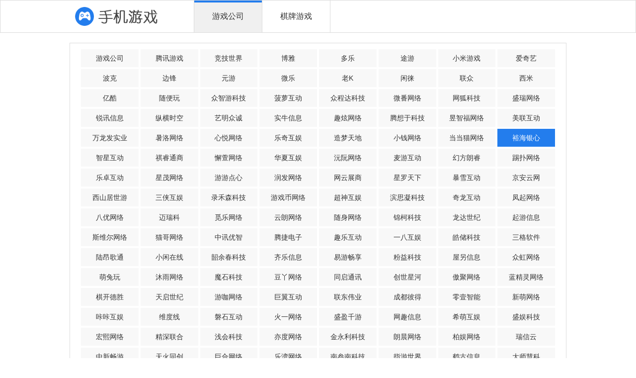

--- FILE ---
content_type: text/html; charset=UTF-8
request_url: https://www.shoujiyingyong.com/yuhaiyinxin/
body_size: 7080
content:
<!DOCTYPE html>
<html>
<head>
<meta charset="utf-8" />
<meta http-equiv="X-UA-Compatible" content="IE=edge,chrome=1">
<meta name="viewport" content="width=device-width,initial-scale=1.0,maximum-scale=1.0,user-scalable=0"/>
<meta name="applicable-device" content="pc,mobile">
<meta name="robots" content="all">
<title>裕海银心 裕海银心游戏下载 裕海银心棋牌游戏下载 手机应用</title>
<link rel="canonical" href="https://www.shoujiyingyong.com/yuhaiyinxin/"/>
<link rel="stylesheet" href="/static/style/dist/public/common.css?v=202006101000">
<link rel="stylesheet" type="text/css" media="screen" href="/static/style/dist/category/index.css?v=202006101000" />
<script type="text/javascript">
var CONFIG = {
'imageUrl':'/static/image/',
'scriptUrl':'/static/script/dist/',
'styleUrl':'/static/style/dist/'
};
</script>
</head>
<body>
<div class="wrapper">
<div class="header">
<div class="mod-head">
<div class="inner">
<a class="logo" href="/"><img src="/static/image/public/logo.png" alt="手机游戏" height="42"></a>
<ul>
<li class="active"><a href="/youxigongsi/">游戏公司</a></li>
<li><a href="/qipaiyouxi/">棋牌游戏</a></li>
</ul>
</div>
</div>
</div>
<div class="mod-da" id="mod-da"></div><div class="container">
<div class="inner">
<div class="module mod-cate">
<div class="bd">
<ul>
<li><a href="/youxigongsi/">游戏公司</a></li>
<li><a href="/qq/">腾讯游戏</a></li>
<li><a href="/jj/">竞技世界</a></li>
<li><a href="/boya/">博雅</a></li>
<li><a href="/duole/">多乐</a></li>
<li><a href="/tuyou/">途游</a></li>
<li><a href="/xiaomiyouxi/">小米游戏</a></li>
<li><a href="/aiqiyi/">爱奇艺</a></li>
<li><a href="/boke/">波克</a></li>
<li><a href="/bianfeng/">边锋</a></li>
<li><a href="/yuanyou/">元游</a></li>
<li><a href="/weile/">微乐</a></li>
<li><a href="/laok/">老K</a></li>
<li><a href="/xianlai/">闲徕</a></li>
<li><a href="/lianzhong/">联众</a></li>
<li><a href="/ximi/">西米</a></li>
<li><a href="/yiku/">亿酷</a></li>
<li><a href="/suibianwan/">随便玩</a></li>
<li><a href="/zhongzhiyoukeji/">众智游科技</a></li>
<li><a href="/boluohudong/">菠萝互动</a></li>
<li><a href="/zhongchengdakeji/">众程达科技</a></li>
<li><a href="/weifanwangluo/">微番网络</a></li>
<li><a href="/wanghukeji/">网狐科技</a></li>
<li><a href="/shengruiwangluo/">盛瑞网络</a></li>
<li><a href="/ruixunxinxi/">锐讯信息</a></li>
<li><a href="/zonghengshikong/">纵横时空</a></li>
<li><a href="/yimingzhongcheng/">艺明众诚</a></li>
<li><a href="/shiniuxinxi/">实牛信息</a></li>
<li><a href="/quxuanwangluo/">趣炫网络</a></li>
<li><a href="/tengxiangyukeji/">腾想于科技</a></li>
<li><a href="/yuzhifuwangluo/">昱智福网络</a></li>
<li><a href="/meilianhudong/">美联互动</a></li>
<li><a href="/wanlongfashiye/">万龙发实业</a></li>
<li><a href="/shuluowangluo/">暑洛网络</a></li>
<li><a href="/xinyuewangluo/">心悦网络</a></li>
<li><a href="/leqihuyu/">乐奇互娱</a></li>
<li><a href="/zaomengtiandi/">造梦天地</a></li>
<li><a href="/xiaoqianwangluo/">小钱网络</a></li>
<li><a href="/dangdangmaowangluo/">当当猫网络</a></li>
<li class="active"><a href="/yuhaiyinxin/">裕海银心</a></li>
<li><a href="/zhixinghudong/">智星互动</a></li>
<li><a href="/qiruitongshang/">祺睿通商</a></li>
<li><a href="/xiexuanwangluo/">懈萱网络</a></li>
<li><a href="/huaxiahuyu/">华夏互娱</a></li>
<li><a href="/yuanruanwangluo/">沅阮网络</a></li>
<li><a href="/maiyouhudong/">麦游互动</a></li>
<li><a href="/huanfanglangrui/">幻方朗睿</a></li>
<li><a href="/tipuwangluo/">踢扑网络</a></li>
<li><a href="/lezhuohudong/">乐卓互动</a></li>
<li><a href="/xingmaowangluo/">星茂网络</a></li>
<li><a href="/youyoudianxin/">游游点心</a></li>
<li><a href="/runfawangluo/">润发网络</a></li>
<li><a href="/wangyunzhanshang/">网云展商</a></li>
<li><a href="/xingluotianxia/">星罗天下</a></li>
<li><a href="/baoxuehudong/">暴雪互动</a></li>
<li><a href="/jinganyunwang/">京安云网</a></li>
<li><a href="/xishanjushiyou/">西山居世游</a></li>
<li><a href="/sanxiahuyu/">三侠互娱</a></li>
<li><a href="/luhesenkeji/">录禾森科技</a></li>
<li><a href="/youxibiwangluo/">游戏币网络</a></li>
<li><a href="/chaoshenhuyu/">超神互娱</a></li>
<li><a href="/binsiningkeji/">滨思凝科技</a></li>
<li><a href="/qilonghudong/">奇龙互动</a></li>
<li><a href="/fengqiwangluo/">凤起网络</a></li>
<li><a href="/bayouwangluo/">八优网络</a></li>
<li><a href="/mairuike/">迈瑞科</a></li>
<li><a href="/milewangluo/">觅乐网络</a></li>
<li><a href="/yunlangwangluo/">云朗网络</a></li>
<li><a href="/suishenwangluo/">随身网络</a></li>
<li><a href="/jinkekeji/">锦柯科技</a></li>
<li><a href="/longdashiji/">龙达世纪</a></li>
<li><a href="/qiyouxinxi/">起游信息</a></li>
<li><a href="/siweierwangluo/">斯维尔网络</a></li>
<li><a href="/maogewangluo/">猫哥网络</a></li>
<li><a href="/zhongxunyouzhi/">中讯优智</a></li>
<li><a href="/tengjiedianzi/">腾捷电子</a></li>
<li><a href="/qulehudong/">趣乐互动</a></li>
<li><a href="/yibahuyu/">一八互娱</a></li>
<li><a href="/haochukeji/">皓储科技</a></li>
<li><a href="/sangeruanjian/">三格软件</a></li>
<li><a href="/luanggetong/">陆昂歌通</a></li>
<li><a href="/xiaoxianzaixian/">小闲在线</a></li>
<li><a href="/shaoyuchunkeji/">韶余春科技</a></li>
<li><a href="/qilexinxi/">齐乐信息</a></li>
<li><a href="/yiyouchangxiang/">易游畅享</a></li>
<li><a href="/fenyikeji/">粉益科技</a></li>
<li><a href="/wulingxinxi/">屋另信息</a></li>
<li><a href="/zhonghongwangluo/">众虹网络</a></li>
<li><a href="/mengtuwan/">萌兔玩</a></li>
<li><a href="/muyuwangluo/">沐雨网络</a></li>
<li><a href="/moshikeji/">魔石科技</a></li>
<li><a href="/douyawangluo/">豆丫网络</a></li>
<li><a href="/tongqitongxun/">同启通讯</a></li>
<li><a href="/chuangshixinghe/">创世星河</a></li>
<li><a href="/aojuwangluo/">傲聚网络</a></li>
<li><a href="/lanjinglingwangluo/">蓝精灵网络</a></li>
<li><a href="/qikaidesheng/">棋开德胜</a></li>
<li><a href="/tianqishiji/">天启世纪</a></li>
<li><a href="/youkawangluo/">游咖网络</a></li>
<li><a href="/juyihudong/">巨翼互动</a></li>
<li><a href="/liandongweiye/">联东伟业</a></li>
<li><a href="/chengdubide/">成都彼得</a></li>
<li><a href="/lingyizhineng/">零壹智能</a></li>
<li><a href="/xinmengwangluo/">新萌网络</a></li>
<li><a href="/kakahuyu/">咔咔互娱</a></li>
<li><a href="/weiduxian/">维度线</a></li>
<li><a href="/panshihudong/">磐石互动</a></li>
<li><a href="/huoyiwangluo/">火一网络</a></li>
<li><a href="/shengyingqianyou/">盛盈千游</a></li>
<li><a href="/wangquxinxi/">网趣信息</a></li>
<li><a href="/ximenghuyu/">希萌互娱</a></li>
<li><a href="/shengyukeji/">盛娱科技</a></li>
<li><a href="/hongxiwangluo/">宏熙网络</a></li>
<li><a href="/jingshenlianhe/">精深联合</a></li>
<li><a href="/qianhuikeji/">浅会科技</a></li>
<li><a href="/yiduwangluo/">亦度网络</a></li>
<li><a href="/jinyonglikeji/">金永利科技</a></li>
<li><a href="/langchenwangluo/">朗晨网络</a></li>
<li><a href="/baiyuwangluo/">柏娱网络</a></li>
<li><a href="/ruixinyun/">瑞信云</a></li>
<li><a href="/zhongxinchangyou/">中新畅游</a></li>
<li><a href="/tianhuotongchuang/">天火同创</a></li>
<li><a href="/juhewangluo/">巨合网络</a></li>
<li><a href="/lewanwangluo/">乐湾网络</a></li>
<li><a href="/nansannankeji/">南叁南科技</a></li>
<li><a href="/zhiyoushijie/">指游世界</a></li>
<li><a href="/heguxinxi/">鹤古信息</a></li>
<li><a href="/dashihuike/">大师慧科</a></li>
<li><a href="/peiqijiaoyu/">佩棋教育</a></li>
<li><a href="/yikexinxi/">弈客信息</a></li>
<li><a href="/yizhanshuzi/">弈战数字</a></li>
<li><a href="/weiyanwangluo/">伟湮网络</a></li>
<li><a href="/bowanyidong/">博万移动</a></li>
<li><a href="/huiliwangluo/">慧利网络</a></li>
<li><a href="/xiaoxionghuyu/">小熊互娱</a></li>
<li><a href="/yongwuzhijing/">永无止境</a></li>
<li><a href="/baixun/">百迅</a></li>
<li><a href="/yixuankeji/">毅瑄科技</a></li>
<li><a href="/xinyoutianxia/">新游天下</a></li>
<li><a href="/chuangletianxia/">创乐天下</a></li>
<li><a href="/tiananruike/">天安锐科</a></li>
<li><a href="/dianyoutongxun/">典游通讯</a></li>
<li><a href="/jierxinxi/">吉尔信息</a></li>
<li><a href="/huweiwangluo/">虎薇网络</a></li>
<li><a href="/mengsiben/">梦斯本</a></li>
<li><a href="/zhongxinchuangcheng/">中新创成</a></li>
<li><a href="/maidongwangluo/">麦冬网络</a></li>
<li><a href="/quyingxinxi/">趣赢信息</a></li>
<li><a href="/weilanhudong/">微蓝互动</a></li>
<li><a href="/lvdouhuyu/">绿豆互娱</a></li>
<li><a href="/aoshengwangluo/">澳盛网络</a></li>
<li><a href="/mantianxing/">满天星</a></li>
<li><a href="/youziwangluo/">柚子网络</a></li>
<li><a href="/weikewangluo/">微壳网络</a></li>
<li><a href="/huanyouwangluo/">幻游网络</a></li>
<li><a href="/lingriwangluo/">零日网络</a></li>
<li><a href="/dibiaowangluo/">地表网络</a></li>
<li><a href="/yibahuyu/">一八互娱</a></li>
<li><a href="/binqiruanjian/">宾奇软件</a></li>
<li><a href="/qiyouwangluo/">齐游网络</a></li>
<li><a href="/yitiaolongyouxi/">一条龙游戏</a></li>
<li><a href="/lingyihuyu/">零一互娱</a></li>
<li><a href="/shijiyangtian/">世纪阳天</a></li>
<li><a href="/kaangwangluo/">卡昂网络</a></li>
<li><a href="/youzaiwangluo/">悠哉网络</a></li>
<li><a href="/yongyongming/">永咏铭</a></li>
<li><a href="/zhangyouquwan/">掌游趣玩</a></li>
<li><a href="/fuyingtong/">福盈通</a></li>
<li><a href="/gezhewangluo/">歌者网络</a></li>
<li><a href="/zilanyule/">子兰娱乐</a></li>
<li><a href="/shangshoukeji/">上手科技</a></li>
<li><a href="/dianaiwangluo/">点爱网络</a></li>
<li><a href="/zhaoyewangluo/">诏业网络</a></li>
<li><a href="/quanxintongke/">全信通科</a></li>
<li><a href="/qisansan/">柒叁叁</a></li>
<li><a href="/zhengtuwangluo/">征途网络</a></li>
<li><a href="/qiaoyouwangluo/">俏游网络</a></li>
<li><a href="/xundashuju/">询达数据</a></li>
<li><a href="/yuehaokeji/">越豪科技</a></li>
<li><a href="/zhiliwan/">智力玩</a></li>
<li><a href="/yinghehuyu/">硬核互娱</a></li>
<li><a href="/hemawangluo/">河马网络</a></li>
<li><a href="/yuwanxinxi/">愉玩信息</a></li>
<li><a href="/zhangleyouke/">掌乐游科</a></li>
<li><a href="/yueyouwangluo/">岳游网络</a></li>
<li><a href="/lasenwangluo/">辣森网络</a></li>
<li><a href="/youxila/">游戏啦</a></li>
<li><a href="/quanlewangluo/">圈乐网络</a></li>
<li><a href="/jihuoxinxi/">极火信息</a></li>
<li><a href="/chuxiangwenhua/">楚香文化</a></li>
<li><a href="/wanhengwangluo/">万亨网络</a></li>
<li><a href="/jiangziwangluo/">匠子网络</a></li>
<li><a href="/zhumengkeji/">烛梦科技</a></li>
<li><a href="/xinxingwangluo/">欣星网络</a></li>
<li><a href="/changwankeji/">畅玩科技</a></li>
<li><a href="/zhenaiwan/">真爱玩</a></li>
<li><a href="/yuyouwangluo/">愉游网络</a></li>
<li><a href="/changkuwuxian/">畅酷无限</a></li>
<li><a href="/youmawangluo/">游马网络</a></li>
<li><a href="/juquanwangluo/">巨全网络</a></li>
<li><a href="/beiming/">北冥</a></li>
<li><a href="/datongwangluo/">大通网络</a></li>
<li><a href="/yibowangluo/">亿博网络</a></li>
<li><a href="/linglewangluo/">灵乐网络</a></li>
<li><a href="/yuanpengwangluo/">远鹏网络</a></li>
<li><a href="/zhuluhuyu/">逐鹿互娱</a></li>
<li><a href="/piaoranwangluo/">飘然网络</a></li>
<li><a href="/fuzhouquwan/">福州趣玩</a></li>
<li><a href="/duomeng/">多萌</a></li>
<li><a href="/changxiangwan/">畅享玩</a></li>
<li><a href="/quyouzaixian/">趣游在线</a></li>
<li><a href="/caigouwenhua/">彩狗文化</a></li>
<li><a href="/mengmengyou/">萌萌游</a></li>
<li><a href="/xingjinwangluo/">星晋网络</a></li>
<li><a href="/aoying/">傲英</a></li>
<li><a href="/heiluoyouxi/">嘿洛游戏</a></li>
<li><a href="/tianyihuyu/">天易互娱</a></li>
<li><a href="/daisi/">戴思</a></li>
<li><a href="/quxi/">趣兮</a></li>
<li><a href="/xinyouwangluo/">新游网络</a></li>
<li><a href="/lejielun/">乐杰轮</a></li>
<li><a href="/feiniaoyuyu/">飞鸟与鱼</a></li>
<li><a href="/yangyanwangluo/">阳言网络</a></li>
<li><a href="/dianlongwangluo/">点龙网络</a></li>
<li><a href="/zhitongtianxia/">指通天下</a></li>
<li><a href="/jiaohuyuzhou/">交互宇宙</a></li>
<li><a href="/lecongwangluo/">乐聪网络</a></li>
<li><a href="/xunyoukeji/">迅游科技</a></li>
<li><a href="/baixiangwangluo/">柏项网络</a></li>
<li><a href="/zhimakaimen/">芝麻开门</a></li>
<li><a href="/chenenwangluo/">辰恩网络</a></li>
<li><a href="/xiaodaodan/">小捣蛋</a></li>
<li><a href="/ruishunwangluo/">锐舜网络</a></li>
<li><a href="/moxiewangluo/">莫邪网络</a></li>
<li><a href="/feishengwangluo/">飞盛网络</a></li>
<li><a href="/guoguowangluo/">果果网络</a></li>
<li><a href="/shenlongkeji/">神龙科技</a></li>
<li><a href="/huanleshike/">欢乐时刻</a></li>
<li><a href="/xinyou/">鑫游</a></li>
<li><a href="/changyushidai/">畅娱时代</a></li>
<li><a href="/chuduxingchen/">楚都星辰</a></li>
<li><a href="/nuoxing/">诺兴</a></li>
<li><a href="/weixiaokeji/">维笑科技</a></li>
<li><a href="/youmengtianxia/">游盟天下</a></li>
<li><a href="/hainanbozhong/">海南博众</a></li>
<li><a href="/jiulekeji/">久乐科技</a></li>
<li><a href="/tianshengwangluo/">天盛网络</a></li>
<li><a href="/yunzhongxue/">云中雪</a></li>
<li><a href="/jizhishijie/">极智世界</a></li>
<li><a href="/huasehuyu/">花色互娱</a></li>
<li><a href="/shenzhengyunzhong/">深圳云中</a></li>
<li><a href="/chuanyuetianxia/">传阅天下</a></li>
<li><a href="/jinkezhexin/">金萪哲信</a></li>
<li><a href="/ximikeji/">西米科技</a></li>
<li><a href="/miguhudong/">咪咕互动</a></li>
<li><a href="/leliwuxian/">乐麟无线</a></li>
<li><a href="/yaojixinxi/">姚际信息</a></li>
<li><a href="/weijiawangluo/">微加网络</a></li>
<li><a href="/qumi/">趣米</a></li>
<li><a href="/zhangzonghudong/">掌纵互动</a></li>
<li><a href="/jinhuachaoti/">金华超体</a></li>
<li><a href="/linshuowangluo/">琳硕网络</a></li>
<li><a href="/lechang/">乐畅</a></li>
<li><a href="/mile/">觅乐</a></li>
<li><a href="/yixinda/">艺馨达</a></li>
<li><a href="/dashi/">大势</a></li>
<li><a href="/leyihuyu/">乐易互娱</a></li>
<li><a href="/dalianshenlan/">大连深蓝</a></li>
<li><a href="/zhangshangjingji/">掌上竞技</a></li>
<li><a href="/baiyou/">佰游</a></li>
<li><a href="/koudai/">口袋</a></li>
<li><a href="/datou/">大头</a></li>
<li><a href="/zhongshun/">中顺</a></li>
<li><a href="/haile/">嗨乐</a></li>
<li><a href="/shannian/">闪念</a></li>
<li><a href="/shangyou/">尚游</a></li>
<li><a href="/mailin/">麦林</a></li>
<li><a href="/shengtang/">盛唐</a></li>
<li><a href="/feifanhuyu/">非凡互娱</a></li>
<li><a href="/qiqian/">七仟</a></li>
<li><a href="/yousenwenhua/">优森文化</a></li>
<li><a href="/boxiaowangluo/">博笑网络</a></li>
<li><a href="/gaoshouhuyu/">高手互娱</a></li>
<li><a href="/zhihua/">枝花</a></li>
<li><a href="/shiniu/">实牛</a></li>
<li><a href="/jiangnanyingshi/">江南影视</a></li>
<li><a href="/duoyou/">多游</a></li>
<li><a href="/jianyou/">剑游</a></li>
<li><a href="/laiyouxi/">来游戏</a></li>
<li><a href="/zhanglong/">掌龙</a></li>
<li><a href="/tongchengyou/">同城游</a></li>
<li><a href="/duowan/">多玩</a></li>
<li><a href="/CronlyGames/">宽立</a></li>
<li><a href="/shiheng/">时珩</a></li>
<li><a href="/huoyanwang/">火炎旺</a></li>
<li><a href="/cnvcs/">cnvcs</a></li>
<li><a href="/yutang/">余棠</a></li>
<li><a href="/leqihudong/">乐其互动</a></li>
<li><a href="/wanmeixinxi/">玩美信息</a></li>
<li><a href="/ouruola/">欧若拉</a></li>
<li><a href="/zhiyu/">指娱</a></li>
<li><a href="/liebian/">猎变</a></li>
<li><a href="/fanqiehuyu/">番茄互娱</a></li>
<li><a href="/guji/">谷季</a></li>
<li><a href="/baiyi/">百易</a></li>
<li><a href="/liuliuwu/">六六五</a></li>
<li><a href="/xuanliang/">炫亮</a></li>
<li><a href="/xianren/">闲人</a></li>
<li><a href="/zhiqu/">智趣</a></li>
<li><a href="/mingqi/">鸣岐</a></li>
<li><a href="/baniu/">八牛</a></li>
<li><a href="/sihai/">四海</a></li>
<li><a href="/lingwo/">凌沃</a></li>
<li><a href="/zhonglingshiji/">中领世纪</a></li>
<li><a href="/woaihudong/">我爱互动</a></li>
<li><a href="/langwu/">狼舞</a></li>
<li><a href="/yangming/">阳鸣</a></li>
<li><a href="/laizi/">赖子</a></li>
<li><a href="/kurui/">酷睿</a></li>
<li><a href="/chaoti/">超体</a></li>
<li><a href="/jiuyaowan/">就要玩</a></li>
<li><a href="/baijindao/">白金岛</a></li>
<li><a href="/pengyou/">朋游</a></li>
<li><a href="/liuguang/">流光</a></li>
<li><a href="/juquan/">巨全</a></li>
<li><a href="/leyou/">乐游</a></li>
<li><a href="/zhangzhi/">掌指</a></li>
<li><a href="/laiwan/">来玩</a></li>
<li><a href="/xuantu/">炫兔</a></li>
<li><a href="/kaiqi/">开启</a></li>
<li><a href="/liju/">利钜</a></li>
<li><a href="/bianzhe/">边浙</a></li>
<li><a href="/dongcai/">动彩</a></li>
<li><a href="/fuyun/">浮云</a></li>
<li><a href="/jinyou/">锦游</a></li>
<li><a href="/gege/">哥哥</a></li>
<li><a href="/shenbo/">申博</a></li>
<li><a href="/jiuyou/">九游</a></li>
<li><a href="/yunchuang/">云创</a></li>
<li><a href="/youyou/">悠游</a></li>
<li><a href="/fanyou/">凡游</a></li>
<li><a href="/dongneng/">动能</a></li>
<li><a href="/duobite/">多比特</a></li>
<li><a href="/xiangyou/">象游</a></li>
<li><a href="/douzi/">豆子</a></li>
<li><a href="/guomi/">果米</a></li>
<li><a href="/leduo/">乐多</a></li>
<li><a href="/jiami/">嘉米</a></li>
<li><a href="/dianle/">点乐</a></li>
<li><a href="/zhuoyi/">卓毅</a></li>
<li><a href="/wawahuyu/">蛙蛙互娱</a></li>
<li><a href="/lepai/">乐牌</a></li>
<li><a href="/shanshan/">闪闪</a></li>
<li><a href="/wanghong/">网鸿</a></li>
<li><a href="/qufan/">趣凡</a></li>
<li><a href="/duyou/">度游</a></li>
<li><a href="/wangwang/">旺旺</a></li>
<li><a href="/yihai/">亿海</a></li>
<li><a href="/dayan/">大眼</a></li>
<li><a href="/zhangcai/">掌彩</a></li>
<li><a href="/liaoxing/">燎星</a></li>
<li><a href="/bianrui/">边瑞</a></li>
<li><a href="/lansechuangxiang/">蓝色创想</a></li>
<li><a href="/huanleyuansu/">欢乐元素</a></li>
<li><a href="/ledihuyu/">乐地互娱</a></li>
<li><a href="/shouxin/">手心</a></li>
<li><a href="/zhangzhongquyou/">掌中趣游</a></li>
<li><a href="/fengqu/">锋趣</a></li>
<li><a href="/yihua/">一花</a></li>
<li><a href="/xintu/">鑫途</a></li>
<li><a href="/ruanyou/">软游</a></li>
<li><a href="/bianshen/">边神</a></li>
<li><a href="/chanyou/">禅游</a></li>
<li><a href="/duobite/">蝶祈</a></li>
<li><a href="/qile/">其乐</a></li>
<li><a href="/zongyi/">纵艺</a></li>
<li><a href="/wawayouxi/">蛙蛙游戏</a></li>
<li><a href="/wanmeichuangyou/">玩美创游</a></li>
<li><a href="/youxun/">游讯</a></li>
<li><a href="/youyang/">悠扬</a></li>
<li><a href="/youka/">游卡</a></li>
<li><a href="/yugongjingyu/">娱公竞宇</a></li>
<li><a href="/changtang/">畅唐</a></li>
<li><a href="/qiushuiyiren/">秋水伊人</a></li>
<li><a href="/youleshiguang/">优乐时光</a></li>
<li><a href="/mingyou/">名游</a></li>
<li><a href="/jixiang/">吉祥</a></li>
<li><a href="/yuwangqipai/">娱网棋牌</a></li>
<li><a href="/wangyi/">网易</a></li>
<li><a href="/neihanwangluo/">内涵网络</a></li>
<li><a href="/kuaishou/">快手</a></li>
</ul>
</div>
</div>
<div class="module mod-list">
<div class="hd">
<h3><span>裕海银心</span></h3>
</div>
<div class="bd">
<ul>
<li class="J_link">
<div class="item">
<div class="pic">
<div class="icon">
<a href="/feiyudoudizhu.html">
<img src="https://pic.133998.com/202005/11/0935489512632-120x120.png" alt="飞鱼斗地主" width="90" height="90">
</a>
</div>
</div>
<div class="info">
<p class="name">飞鱼斗地主</p>
<p class="desc">大小:48.41M</p>
<p class="level">
<img src="/static/image/public/icon-star.png"/>
<img src="/static/image/public/icon-star.png"/>
<img src="/static/image/public/icon-star.png"/>
</p>
<p>
<a class="btn" href="">
<img src="/static/image/category/icon-download.png" alt="立即下载" rel="nofollow"/>
</a>
</p>
</div>
</div>
</li>
</ul>
</div>
<div class="ft">
</div>
</div>
</div>
</div>
<div class="footer">
<div class="inner">
<div class="mod-foot">
<div class="bd">
<p>Copyright &copy; 2026 手机应用</p>
</div>
</div>
<div class="mod-sidebar">
<a class="gotop" href="javascript:;" rel="nofollow">
<img src="/static/image/public/gotop.png" alt="回到顶部">
</a>
</div>
</div>
</div>
</div>
<script src="/static/script/dist/lib/sea.js"></script>
<script type="text/javascript">
seajs.config({
'base':'/static/script/dist',
'paths': {
'scriptUrl':'/static/script/dist'
},
'alias':{
'jquery':'scriptUrl/lib/jquery',
'common':'scriptUrl/public/common'
},
'map': [
[ /^(.*?\/script\/(?:src|dist)\/.*?\/.*?\.js$)(?:.*)$/i, '$1?v=202006101000']
],
'charset': 'utf-8'
});
seajs.use(['common'],function(){
seajs.use('scriptUrl/category/index.js');
});
</script>
<div class="hide">
<script>var _hmt = _hmt || [];(function() {var hm = document.createElement("script");hm.src = "https://hm.baidu.com/hm.js?e8bd0f7204becf5cca4c45360bd449f9";var s = document.getElementsByTagName("script")[0]; s.parentNode.insertBefore(hm, s);})();</script>        </div>
</body>
</html>

--- FILE ---
content_type: text/css
request_url: https://www.shoujiyingyong.com/static/style/dist/public/common.css?v=202006101000
body_size: 3367
content:
.inner,.container{zoom:1}.inner:before,.container:before,.inner:after,.container:after{content:"";display:table}.inner:after,.container:after{clear:both;overflow:hidden}html{color:#000;background:#FFF}body,div,dl,dt,dd,ul,ol,li,h1,h2,h3,h4,h5,h6,pre,code,form,fieldset,legend,input,textarea,p,blockquote,th,td{margin:0;padding:0}table{border-collapse:collapse;border-spacing:0}fieldset,img{border:0}address,caption,cite,code,dfn,em,strong,th,var{font-style:normal;font-weight:normal}ol,ul{list-style:none}caption,th{text-align:left}h1,h2,h3,h4,h5,h6{font-size:100%;font-weight:normal}q:before,q:after{content:''}abbr,acronym{border:0;font-variant:normal}sup{vertical-align:text-top}sub{vertical-align:text-bottom}input,textarea,select{font-family:inherit;font-size:inherit;font-weight:inherit;*font-size:100%}legend{color:#000}html{height:100%}body{height:100%;font-family:Arial,Helvetica,"Microsoft Yahei";font-size:14px;color:#333}a{text-decoration:none;color:#333}img{vertical-align:middle}button,input,select,textarea{font-family:Tahoma,Arial, Helvetica,"微软雅黑";font-size:inherit;line-height:inherit}.wrapper{position:relative;min-height:100%}.inner{position:relative;width:1000px;margin:0 auto}.header{margin-bottom:20px}.container{padding-bottom:125px}.container .inner{position:relative}.J_link{cursor:pointer}.J_link canvas{cursor:pointer}@media screen and (max-width: 800px){.inner{width:auto}.header{position:fixed;left:0;top:0;z-index:99;width:100%;margin-bottom:10px}}.mod-head{background:#fff;border:1px solid #dbdbdb}.mod-head .logo{float:left;height:64px;line-height:64px;vertical-align:middle;font-size:0}.mod-head ul{margin-left:250px;border-left:1px solid #dbdbdb;overflow:hidden}.mod-head ul li{float:left;width:136px;border-right:1px solid #dbdbdb}.mod-head ul li.active a{border-top:4px solid #237ded;background:#f0f0f0}.mod-head ul a{display:block;height:60px;border-top:4px solid #fff;padding:0 36px;line-height:56px;text-align:center;font-size:16px;color:#333}.mod-da .box{position:relative;margin-bottom:20px;text-align:center}.mod-da .box a{display:inline-block;position:relative}.mod-da .box span{position:absolute;right:0;bottom:0;width:26px;height:14px;background:url("/static/image/public/watermark.png") right bottom no-repeat}.mod-da img{max-width:100%;height:auto}@media screen and (max-width: 800px){.mod-head .logo{float:none;display:block;height:48px;line-height:48px;text-align:center}.mod-head .logo img{width:auto;height:36px}.mod-head ul{margin-left:0;border-left:none;background:#f0f0f0}.mod-head ul li{padding:0;width:50%;border-right:none}.mod-head ul li.active a{background:rgba(0,0,0,0.075);color:#237ded}.mod-head ul a{display:block;border-top:4px solid transparent;height:36px;line-height:36px;font-size:15px}.mod-da{padding-top:94px}.mod-da .box{margin-bottom:8px}}.mod-foot .bd{padding:20px 0 10px}.mod-foot .bd p{line-height:24px;text-align:center;font-size:12px;color:#999}.mod-foot .bd span,.mod-foot .bd a{margin:0 15px}.mod-foot .bd a{color:#999}.mod-foot .bd a:hover{color:#009e9d}.mod-sidebar{position:fixed;right:40px;bottom:40px;width:48px;height:48px;background:#dbdbdb;line-height:48px;text-align:center}.mod-sidebar:hover{background:#237ded}@media screen and (max-width: 800px){.mod-sidebar{right:12px;bottom:12px;width:36px;height:36px;line-height:36px}.mod-sidebar img{width:24px;height:24px}}


--- FILE ---
content_type: text/css
request_url: https://www.shoujiyingyong.com/static/style/dist/category/index.css?v=202006101000
body_size: 3085
content:
.module{position:relative;background:#fff;border:1px solid #dbdbdb;margin-bottom:20px}.mod-cate{padding:10px 20px;margin-bottom:20px}.mod-cate ul{overflow:hidden}.mod-cate li{float:left;width:12.5%;height:36px;margin:2px 0;line-height:36px;text-align:center}.mod-cate li a{display:block;margin:0 2px;background:#f8f8f8;font-size:14px}.mod-cate li a:hover{background:#237ded;color:#fff}.mod-cate li.active a{background:#237ded;color:#fff}.mod-list .hd{padding:10px 0;margin-bottom:20px;text-align:center}.mod-list .hd h3{width:240px;height:24px;margin:0 auto 15px;border-bottom:1px solid #dbdbdb;font-weight:bold;line-height:24px;text-align:center;font-size:28px;color:#444}.mod-list .hd h3 span{position:relative;display:inline-block;padding:0 20px;background:#fff;bottom:-12px}.mod-list .hd .more{line-height:26px;text-align:center;color:#666}.mod-list .bd ul{border-top:1px solid #dbdbdb;overflow:hidden}.mod-list .bd li{float:left;width:33.3333%}.mod-list .bd li:nth-child(3n) .item{border-right:none}.mod-list .item{position:relative;right:-1px;height:90px;padding:15px;border-right:1px solid #dbdbdb;border-bottom:1px solid #dbdbdb}.mod-list .item:hover{background:#f7f7f7}.mod-list .item .pic{float:left}.mod-list .item .pic .icon img{-moz-border-radius:16.66%;-webkit-border-radius:16.66%;border-radius:16.66%}.mod-list .item .info{margin-left:110px;padding-top:9px}.mod-list .item .info p{line-height:24px}.mod-list .item .info p.name{font-size:18px;overflow:hidden;white-space:nowrap;text-overflow:ellipsis}.mod-list .item .info p.desc{font-size:14px;color:#999}.mod-list .item .btn{position:absolute;right:15px;bottom:10px}.mod-list .ft{padding:30px 12px;text-align:center}.mod-list .ft li{display:inline-block;margin-left:6px}.mod-list .ft a,.mod-list .ft span{display:inline-block;min-width:12px;height:28px;padding:0 8px;border:1px solid #ccc;line-height:28px;font-size:14px;text-align:center;-moz-border-radius:15px;-webkit-border-radius:15px;border-radius:15px}.mod-list .ft span{background:#237ded;border-color:#237ded;color:#fff}@media screen and (max-width: 800px){.header{margin-bottom:0}.module{border:none}.module .hd h3{padding:0 12px;line-height:32px;font-size:18px}.module .hd .more{margin:6px 10px 0 0;line-height:24px}.mod-cate{padding:10px 0 0;margin-bottom:10px}.mod-cate .bd{padding:3px 10px;background:#f5f5f5}.mod-cate ul{padding:0 15px;overflow-x:auto;white-space:nowrap}.mod-cate li{float:none;display:inline-block;height:28px;line-height:28px;width:auto}.mod-cate li a{padding:0 20px;background:none;font-size:14px}.mod-list .hd{padding-top:0;margin-bottom:10px}.mod-list .bd ul{padding-top:10px;border-bottom:1px solid #dbdbdb}.mod-list .bd li{width:50%;margin-bottom:0}.mod-list .item{width:auto;height:60px;padding:10px;border:none}.mod-list .item .pic .icon img{width:60px;height:60px}.mod-list .item .info{margin-left:75px;padding-top:0}.mod-list .item .info p{line-height:20px}.mod-list .item .info p.name{font-size:14px}.mod-list .item .info p.desc{font-size:12px}.mod-list .item .info .level{zoom:0.8}.mod-list .item .info .btn{display:none}}


--- FILE ---
content_type: application/javascript
request_url: https://www.shoujiyingyong.com/static/script/dist/public/common.js?v=202006101000
body_size: 12850
content:
define("public/common",[],function(e,n,r){var i,o,p,x,$;document.addEventListener("click",function(e){var n,r=(e=e||window.event).target||e.srcElement;if("A"!=r.tagName){for(;r.className.indexOf("J_link")<0&&r!=document.body&&"A"!=r.tagName;)r=r.parentNode;if(-1<r.className.indexOf("J_link")){var i=r.getElementsByTagName("a");if(i.length){for(var o=i[0],a=0;a<i.length;a++)if(-1<i[a].getAttribute("href").indexOf("/")){o=i[a];break}var t=o.getAttribute("href")||"/";"_blank"==o.getAttribute("target")?window.open(t):location.href=t,(n=e).preventDefault?n.preventDefault():n.returnValue=!1}return!1}}},!1),function(){document.getElementsByClassName("footer")[0];function e(){var e=document.documentElement.scrollTop||document.body.scrollTop;n.style.display=400<e?"block":"none"}var n=document.getElementsByClassName("mod-sidebar")[0];window.addEventListener("scroll",e,!1),e(),n.addEventListener("click",function(){scrollToptimer=setInterval(function(){var e=document.body.scrollTop||document.documentElement.scrollTop,n=e/4;0!=document.body.scrollTop?document.body.scrollTop-=n:document.documentElement.scrollTop-=n,0==e&&clearInterval(scrollToptimer)},30)},!1)}(),(i="undefined"!=typeof self?self:this).Browser=(p=(o=i)||{},x=void 0!==o.navigator?o.navigator:{},$=function(e,n){var r=x.mimeTypes;for(var i in r)if(r[i][e]==n)return!0;return!1},function(e){var n,r=e||x.userAgent||{},i=this,o={Trident:-1<r.indexOf("Trident")||-1<r.indexOf("NET CLR"),Presto:-1<r.indexOf("Presto"),WebKit:-1<r.indexOf("AppleWebKit"),Gecko:-1<r.indexOf("Gecko/"),Safari:-1<r.indexOf("Safari"),Chrome:-1<r.indexOf("Chrome")||-1<r.indexOf("CriOS"),IE:-1<r.indexOf("MSIE")||-1<r.indexOf("Trident"),Edge:-1<r.indexOf("Edge")||-1<r.indexOf("Edg/"),Firefox:-1<r.indexOf("Firefox")||-1<r.indexOf("FxiOS"),"Firefox Focus":-1<r.indexOf("Focus"),Chromium:-1<r.indexOf("Chromium"),Opera:-1<r.indexOf("Opera")||-1<r.indexOf("OPR"),Vivaldi:-1<r.indexOf("Vivaldi"),Yandex:-1<r.indexOf("YaBrowser"),Arora:-1<r.indexOf("Arora"),Lunascape:-1<r.indexOf("Lunascape"),QupZilla:-1<r.indexOf("QupZilla"),"Coc Coc":-1<r.indexOf("coc_coc_browser"),Kindle:-1<r.indexOf("Kindle")||-1<r.indexOf("Silk/"),Iceweasel:-1<r.indexOf("Iceweasel"),Konqueror:-1<r.indexOf("Konqueror"),Iceape:-1<r.indexOf("Iceape"),SeaMonkey:-1<r.indexOf("SeaMonkey"),Epiphany:-1<r.indexOf("Epiphany"),360:-1<r.indexOf("QihooBrowser")||-1<r.indexOf("QHBrowser"),"360EE":-1<r.indexOf("360EE"),"360SE":-1<r.indexOf("360SE"),UC:-1<r.indexOf("UC")||-1<r.indexOf(" UBrowser"),QQBrowser:-1<r.indexOf("QQBrowser"),QQ:-1<r.indexOf("QQ/"),Baidu:-1<r.indexOf("Baidu")||-1<r.indexOf("BIDUBrowser")||-1<r.indexOf("baiduboxapp"),Maxthon:-1<r.indexOf("Maxthon"),Sogou:-1<r.indexOf("MetaSr")||-1<r.indexOf("Sogou"),LBBROWSER:-1<r.indexOf("LBBROWSER"),"2345Explorer":-1<r.indexOf("2345Explorer")||-1<r.indexOf("Mb2345Browser"),"115Browser":-1<r.indexOf("115Browser"),TheWorld:-1<r.indexOf("TheWorld"),XiaoMi:-1<r.indexOf("MiuiBrowser"),Quark:-1<r.indexOf("Quark"),Qiyu:-1<r.indexOf("Qiyu"),Wechat:-1<r.indexOf("MicroMessenger"),Taobao:-1<r.indexOf("AliApp(TB"),Alipay:-1<r.indexOf("AliApp(AP"),Weibo:-1<r.indexOf("Weibo"),Douban:-1<r.indexOf("com.douban.frodo"),Suning:-1<r.indexOf("SNEBUY-APP"),iQiYi:-1<r.indexOf("IqiyiApp"),DingTalk:-1<r.indexOf("DingTalk"),Huawei:-1<r.indexOf("HuaweiBrowser")||-1<r.indexOf("HUAWEI"),Vivo:-1<r.indexOf("VivoBrowser"),Windows:-1<r.indexOf("Windows"),Linux:-1<r.indexOf("Linux")||-1<r.indexOf("X11"),"Mac OS":-1<r.indexOf("Macintosh"),Android:-1<r.indexOf("Android")||-1<r.indexOf("Adr"),Ubuntu:-1<r.indexOf("Ubuntu"),FreeBSD:-1<r.indexOf("FreeBSD"),Debian:-1<r.indexOf("Debian"),"Windows Phone":-1<r.indexOf("IEMobile")||-1<r.indexOf("Windows Phone"),BlackBerry:-1<r.indexOf("BlackBerry")||-1<r.indexOf("RIM"),MeeGo:-1<r.indexOf("MeeGo"),Symbian:-1<r.indexOf("Symbian"),iOS:-1<r.indexOf("like Mac OS X"),"Chrome OS":-1<r.indexOf("CrOS"),WebOS:-1<r.indexOf("hpwOS"),Mobile:-1<r.indexOf("Mobi")||-1<r.indexOf("iPh")||-1<r.indexOf("480"),Tablet:-1<r.indexOf("Tablet")||-1<r.indexOf("Pad")||-1<r.indexOf("Nexus 7")},a=!1;if(p.chrome&&(n=r.replace(/^.*Chrome\/([\d]+).*$/,"$1"),p.chrome.adblock2345||p.chrome.common2345?o["2345Explorer"]=!0:$("type","application/360softmgrplugin")||$("type","application/mozilla-npqihooquicklogin")||36<n&&p.showModalDialog?a=!0:45<n&&!(a=$("type","application/vnd.chromium.remoting-viewer"))&&69<=n&&(a=$("type","application/hwepass2001.installepass2001")||$("type","application/asx"))),o.Mobile?o.Mobile=!(-1<r.indexOf("iPad")):a&&($("type","application/gameplugin")||x&&void 0!==x.connection&&void 0===x.connection.saveData?o["360SE"]=!0:o["360EE"]=!0),o.IE||o.Edge){var t=window.screenTop-window.screenY;switch(t){case 71:case 99:case 102:o["360EE"]=!0;break;case 75:case 105:case 104:o["360SE"]=!0}}o.Baidu&&o.Opera?o.Baidu=!1:o.iOS&&(o.Safari=!0);var d={engine:["WebKit","Trident","Gecko","Presto"],browser:["Safari","Chrome","Edge","IE","Firefox","Firefox Focus","Chromium","Opera","Vivaldi","Yandex","Arora","Lunascape","QupZilla","Coc Coc","Kindle","Iceweasel","Konqueror","Iceape","SeaMonkey","Epiphany","XiaoMi","Vivo","360","360SE","360EE","UC","QQBrowser","QQ","Huawei","Baidu","Maxthon","Sogou","LBBROWSER","2345Explorer","115Browser","TheWorld","Quark","Qiyu","Wechat","Taobao","Alipay","Weibo","Douban","Suning","iQiYi","DingTalk"],os:["Windows","Linux","Mac OS","Android","Ubuntu","FreeBSD","Debian","iOS","Windows Phone","BlackBerry","MeeGo","Symbian","Chrome OS","WebOS"],device:["Mobile","Tablet"]};for(var c in i.device="PC",i.language=function(){var e=x.browserLanguage||x.language,n=e.split("-");return n[1]&&(n[1]=n[1].toUpperCase()),n.join("_")}(),d)for(var u=0;u<d[c].length;u++){var l=d[c][u];o[l]&&(i[c]=l)}var f={Windows:function(){var e=r.replace(/^Mozilla\/\d.0 \(Windows NT ([\d.]+);.*$/,"$1");return{10:"10",6.4:"10",6.3:"8.1",6.2:"8",6.1:"7","6.0":"Vista",5.2:"XP",5.1:"XP","5.0":"2000"}[e]||e},Android:function(){return r.replace(/^.*Android ([\d.]+);.*$/,"$1")},iOS:function(){return r.replace(/^.*OS ([\d_]+) like.*$/,"$1").replace(/_/g,".")},Debian:function(){return r.replace(/^.*Debian\/([\d.]+).*$/,"$1")},"Windows Phone":function(){return r.replace(/^.*Windows Phone( OS)? ([\d.]+);.*$/,"$2")},"Mac OS":function(){return r.replace(/^.*Mac OS X ([\d_]+).*$/,"$1").replace(/_/g,".")},WebOS:function(){return r.replace(/^.*hpwOS\/([\d.]+);.*$/,"$1")}};i.osVersion="",f[i.os]&&(i.osVersion=f[i.os](),i.osVersion==r&&(i.osVersion=""));var s={Safari:function(){return r.replace(/^.*Version\/([\d.]+).*$/,"$1")},Chrome:function(){return r.replace(/^.*Chrome\/([\d.]+).*$/,"$1").replace(/^.*CriOS\/([\d.]+).*$/,"$1")},IE:function(){return r.replace(/^.*MSIE ([\d.]+).*$/,"$1").replace(/^.*rv:([\d.]+).*$/,"$1")},Edge:function(){return r.replace(/^.*Edge\/([\d.]+).*$/,"$1").replace(/^.*Edg\/([\d.]+).*$/,"$1")},Firefox:function(){return r.replace(/^.*Firefox\/([\d.]+).*$/,"$1").replace(/^.*FxiOS\/([\d.]+).*$/,"$1")},"Firefox Focus":function(){return r.replace(/^.*Focus\/([\d.]+).*$/,"$1")},Chromium:function(){return r.replace(/^.*Chromium\/([\d.]+).*$/,"$1")},Opera:function(){return r.replace(/^.*Opera\/([\d.]+).*$/,"$1").replace(/^.*OPR\/([\d.]+).*$/,"$1")},Vivaldi:function(){return r.replace(/^.*Vivaldi\/([\d.]+).*$/,"$1")},Yandex:function(){return r.replace(/^.*YaBrowser\/([\d.]+).*$/,"$1")},Arora:function(){return r.replace(/^.*Arora\/([\d.]+).*$/,"$1")},Lunascape:function(){return r.replace(/^.*Lunascape[\/\s]([\d.]+).*$/,"$1")},QupZilla:function(){return r.replace(/^.*QupZilla[\/\s]([\d.]+).*$/,"$1")},"Coc Coc":function(){return r.replace(/^.*coc_coc_browser\/([\d.]+).*$/,"$1")},Kindle:function(){return r.replace(/^.*Version\/([\d.]+).*$/,"$1")},Iceweasel:function(){return r.replace(/^.*Iceweasel\/([\d.]+).*$/,"$1")},Konqueror:function(){return r.replace(/^.*Konqueror\/([\d.]+).*$/,"$1")},Iceape:function(){return r.replace(/^.*Iceape\/([\d.]+).*$/,"$1")},SeaMonkey:function(){return r.replace(/^.*SeaMonkey\/([\d.]+).*$/,"$1")},Epiphany:function(){return r.replace(/^.*Epiphany\/([\d.]+).*$/,"$1")},360:function(){return r.replace(/^.*QihooBrowser\/([\d.]+).*$/,"$1")},"360SE":function(){var e=r.replace(/^.*Chrome\/([\d]+).*$/,"$1");return{78:"12.1",69:"11.1",63:"10.0",55:"9.1",45:"8.1",42:"8.0",31:"7.0",21:"6.3"}[e]||""},"360EE":function(){var e=r.replace(/^.*Chrome\/([\d]+).*$/,"$1");return{78:"12.0",69:"11.0",63:"9.5",55:"9.0",50:"8.7",30:"7.5"}[e]||""},Maxthon:function(){return r.replace(/^.*Maxthon\/([\d.]+).*$/,"$1")},QQBrowser:function(){return r.replace(/^.*QQBrowser\/([\d.]+).*$/,"$1")},QQ:function(){return r.replace(/^.*QQ\/([\d.]+).*$/,"$1")},Baidu:function(){return r.replace(/^.*BIDUBrowser[\s\/]([\d.]+).*$/,"$1").replace(/^.*baiduboxapp\/([\d.]+).*$/,"$1")},UC:function(){return r.replace(/^.*UC?Browser\/([\d.]+).*$/,"$1")},Sogou:function(){return r.replace(/^.*SE ([\d.X]+).*$/,"$1").replace(/^.*SogouMobileBrowser\/([\d.]+).*$/,"$1")},LBBROWSER:function(){var e=navigator.userAgent.replace(/^.*Chrome\/([\d]+).*$/,"$1");return{57:"6.5",49:"6.0",46:"5.9",42:"5.3",39:"5.2",34:"5.0",29:"4.5",21:"4.0"}[e]||""},"2345Explorer":function(){var e=navigator.userAgent.replace(/^.*Chrome\/([\d]+).*$/,"$1");return{69:"10.0",55:"9.9"}[e]||r.replace(/^.*2345Explorer\/([\d.]+).*$/,"$1").replace(/^.*Mb2345Browser\/([\d.]+).*$/,"$1")},"115Browser":function(){return r.replace(/^.*115Browser\/([\d.]+).*$/,"$1")},TheWorld:function(){return r.replace(/^.*TheWorld ([\d.]+).*$/,"$1")},XiaoMi:function(){return r.replace(/^.*MiuiBrowser\/([\d.]+).*$/,"$1")},Vivo:function(){return r.replace(/^.*VivoBrowser\/([\d.]+).*$/,"$1")},Quark:function(){return r.replace(/^.*Quark\/([\d.]+).*$/,"$1")},Qiyu:function(){return r.replace(/^.*Qiyu\/([\d.]+).*$/,"$1")},Wechat:function(){return r.replace(/^.*MicroMessenger\/([\d.]+).*$/,"$1")},Taobao:function(){return r.replace(/^.*AliApp\(TB\/([\d.]+).*$/,"$1")},Alipay:function(){return r.replace(/^.*AliApp\(AP\/([\d.]+).*$/,"$1")},Weibo:function(){return r.replace(/^.*weibo__([\d.]+).*$/,"$1")},Douban:function(){return r.replace(/^.*com.douban.frodo\/([\d.]+).*$/,"$1")},Suning:function(){return r.replace(/^.*SNEBUY-APP([\d.]+).*$/,"$1")},iQiYi:function(){return r.replace(/^.*IqiyiVersion\/([\d.]+).*$/,"$1")},DingTalk:function(){return r.replace(/^.*DingTalk\/([\d.]+).*$/,"$1")},Huawei:function(){return r.replace(/^.*Version\/([\d.]+).*$/,"$1").replace(/^.*HuaweiBrowser\/([\d.]+).*$/,"$1")}};i.version="",s[i.browser]&&(i.version=s[i.browser](),i.version==r&&(i.version="")),"Chrome"==i.browser&&r.match(/\S+Browser/)&&(i.browser=r.match(/\S+Browser/)[0],i.version=r.replace(/^.*Browser\/([\d.]+).*$/,"$1")),"Edge"==i.browser?"75"<i.version?i.engine="Blink":i.engine="EdgeHTML":(o.Chrome&&"WebKit"==i.engine&&27<parseInt(s.Chrome())||"Opera"==i.browser&&12<parseInt(i.version)||"Yandex"==i.browser)&&(i.engine="Blink")}),function(){function n(e,n,r,i,o){var a,t,d=e+"="+escape(n);0<r&&(t=3600*r*1e3,(a=new Date).setTime(a.getTime()+t),d+="; expires="+a.toGMTString(),i&&(d+=";domain="+i),o&&(d+=";path="+o)),document.cookie=d}var r=new Browser,e="baiduboxapp://v1/browser/open?url="+encodeURI(location.href);if(!function(e){for(var n=document.cookie.split("; "),r=0;r<n.length;r++){var i=n[r].split("=");if(i[0]==e)return unescape(i[1])}}("isHide")&&("Mobile"==r.device||"Tablet"==r.device))if(-1<["Chrome","Quark","QQBrowser","115Browser"].indexOf(r.browser)){var i=document.createElement("div");document.body.appendChild(i),i.innerHTML='<div style="position:fixed;left:0;top:0;z-index:9999;width:100%;height:100%;background:rgba(0,0,0,.72);">                        <div style="position:absolute;left:50%;top:50%;width:280px;height:150px;margin: -75px 0 0 -140px;background:#fff;border-radius:3px;">                           <div style="padding:35px 0;line-height:36px;text-align:center;font-size:16px;color:#333;">是否使用手机百度进行访问?</div>                           <div style="border-top:1px solid #eee;">                                <a style="float:left;width:50%;line-height:43px;text-align:center;font-size:16px;color:#666;border-right:1px solid #eee;box-sizing:border-box;">取消</a>                              <a style="float:left;width:50%;line-height:43px;text-align:center;font-size:16px;color:#38f;text-decoration: none;box-sizing:border-box;" href="'+e+'">确定</a>                         </div>                      </div>                  </div>';for(var o=i.getElementsByTagName("a"),a=!1,t=null,d=0;d<o.length;d++)!function(e){o[e].onclick=function(){i.style.display="none",0==e?n("isHide",!(a=!1),24):(a=!0,t="QQBrowser"==r.browser?setTimeout(function(){n("isHide",!0,24)},5e3):setTimeout(function(){n("isHide",!0,24)},1e3))}}(d);document.addEventListener("visibilitychange",function(){a&&t&&clearTimeout(t)})}else{var c=document.createElement("a");c.href=e,setTimeout(function(){c.click()},500)}}()});

--- FILE ---
content_type: application/javascript
request_url: https://www.shoujiyingyong.com/static/script/dist/category/index.js?v=202006101000
body_size: 327
content:
define("category/index",[],function(e,t,a){!function(){var e=document.getElementsByClassName("mod-cate")[0];if(document.getElementsByClassName("mod-cate").length)for(var t,a=e.getElementsByTagName("UL")[0],n=e.getElementsByTagName("LI"),m=0;m<n.length;m++){"active"==n[m].className&&(t=n[m].offsetLeft,a.scrollLeft=t-10)}}()});